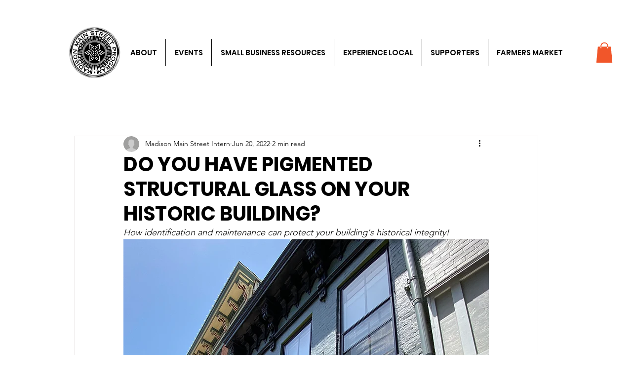

--- FILE ---
content_type: text/css; charset=utf-8
request_url: https://www.madisonmainstreet.com/_serverless/pro-gallery-css-v4-server/layoutCss?ver=2&id=6d0lb-not-scoped&items=3483_3024_4032%7C3480_3226_2391%7C3671_2770_3024%7C3617_3024_4032&container=2739.28125_740_626.6875_720&options=gallerySizeType:px%7CenableInfiniteScroll:true%7CtitlePlacement:SHOW_ON_HOVER%7CimageMargin:5%7CisVertical:false%7CgridStyle:0%7CgalleryLayout:1%7CnumberOfImagesPerRow:0%7CgallerySizePx:300%7CcubeType:fill%7CgalleryThumbnailsAlignment:none
body_size: -153
content:
#pro-gallery-6d0lb-not-scoped [data-hook="item-container"][data-idx="0"].gallery-item-container{opacity: 1 !important;display: block !important;transition: opacity .2s ease !important;top: 0px !important;left: 0px !important;right: auto !important;height: 350px !important;width: 263px !important;} #pro-gallery-6d0lb-not-scoped [data-hook="item-container"][data-idx="0"] .gallery-item-common-info-outer{height: 100% !important;} #pro-gallery-6d0lb-not-scoped [data-hook="item-container"][data-idx="0"] .gallery-item-common-info{height: 100% !important;width: 100% !important;} #pro-gallery-6d0lb-not-scoped [data-hook="item-container"][data-idx="0"] .gallery-item-wrapper{width: 263px !important;height: 350px !important;margin: 0 !important;} #pro-gallery-6d0lb-not-scoped [data-hook="item-container"][data-idx="0"] .gallery-item-content{width: 263px !important;height: 350px !important;margin: 0px 0px !important;opacity: 1 !important;} #pro-gallery-6d0lb-not-scoped [data-hook="item-container"][data-idx="0"] .gallery-item-hover{width: 263px !important;height: 350px !important;opacity: 1 !important;} #pro-gallery-6d0lb-not-scoped [data-hook="item-container"][data-idx="0"] .item-hover-flex-container{width: 263px !important;height: 350px !important;margin: 0px 0px !important;opacity: 1 !important;} #pro-gallery-6d0lb-not-scoped [data-hook="item-container"][data-idx="0"] .gallery-item-wrapper img{width: 100% !important;height: 100% !important;opacity: 1 !important;} #pro-gallery-6d0lb-not-scoped [data-hook="item-container"][data-idx="1"].gallery-item-container{opacity: 1 !important;display: block !important;transition: opacity .2s ease !important;top: 0px !important;left: 268px !important;right: auto !important;height: 350px !important;width: 472px !important;} #pro-gallery-6d0lb-not-scoped [data-hook="item-container"][data-idx="1"] .gallery-item-common-info-outer{height: 100% !important;} #pro-gallery-6d0lb-not-scoped [data-hook="item-container"][data-idx="1"] .gallery-item-common-info{height: 100% !important;width: 100% !important;} #pro-gallery-6d0lb-not-scoped [data-hook="item-container"][data-idx="1"] .gallery-item-wrapper{width: 472px !important;height: 350px !important;margin: 0 !important;} #pro-gallery-6d0lb-not-scoped [data-hook="item-container"][data-idx="1"] .gallery-item-content{width: 472px !important;height: 350px !important;margin: 0px 0px !important;opacity: 1 !important;} #pro-gallery-6d0lb-not-scoped [data-hook="item-container"][data-idx="1"] .gallery-item-hover{width: 472px !important;height: 350px !important;opacity: 1 !important;} #pro-gallery-6d0lb-not-scoped [data-hook="item-container"][data-idx="1"] .item-hover-flex-container{width: 472px !important;height: 350px !important;margin: 0px 0px !important;opacity: 1 !important;} #pro-gallery-6d0lb-not-scoped [data-hook="item-container"][data-idx="1"] .gallery-item-wrapper img{width: 100% !important;height: 100% !important;opacity: 1 !important;} #pro-gallery-6d0lb-not-scoped [data-hook="item-container"][data-idx="2"].gallery-item-container{opacity: 1 !important;display: block !important;transition: opacity .2s ease !important;top: 355px !important;left: 0px !important;right: auto !important;height: 441px !important;width: 404px !important;} #pro-gallery-6d0lb-not-scoped [data-hook="item-container"][data-idx="2"] .gallery-item-common-info-outer{height: 100% !important;} #pro-gallery-6d0lb-not-scoped [data-hook="item-container"][data-idx="2"] .gallery-item-common-info{height: 100% !important;width: 100% !important;} #pro-gallery-6d0lb-not-scoped [data-hook="item-container"][data-idx="2"] .gallery-item-wrapper{width: 404px !important;height: 441px !important;margin: 0 !important;} #pro-gallery-6d0lb-not-scoped [data-hook="item-container"][data-idx="2"] .gallery-item-content{width: 404px !important;height: 441px !important;margin: 0px 0px !important;opacity: 1 !important;} #pro-gallery-6d0lb-not-scoped [data-hook="item-container"][data-idx="2"] .gallery-item-hover{width: 404px !important;height: 441px !important;opacity: 1 !important;} #pro-gallery-6d0lb-not-scoped [data-hook="item-container"][data-idx="2"] .item-hover-flex-container{width: 404px !important;height: 441px !important;margin: 0px 0px !important;opacity: 1 !important;} #pro-gallery-6d0lb-not-scoped [data-hook="item-container"][data-idx="2"] .gallery-item-wrapper img{width: 100% !important;height: 100% !important;opacity: 1 !important;} #pro-gallery-6d0lb-not-scoped [data-hook="item-container"][data-idx="3"]{display: none !important;} #pro-gallery-6d0lb-not-scoped .pro-gallery-prerender{height:795.8804954320769px !important;}#pro-gallery-6d0lb-not-scoped {height:795.8804954320769px !important; width:740px !important;}#pro-gallery-6d0lb-not-scoped .pro-gallery-margin-container {height:795.8804954320769px !important;}#pro-gallery-6d0lb-not-scoped .pro-gallery {height:795.8804954320769px !important; width:740px !important;}#pro-gallery-6d0lb-not-scoped .pro-gallery-parent-container {height:795.8804954320769px !important; width:745px !important;}